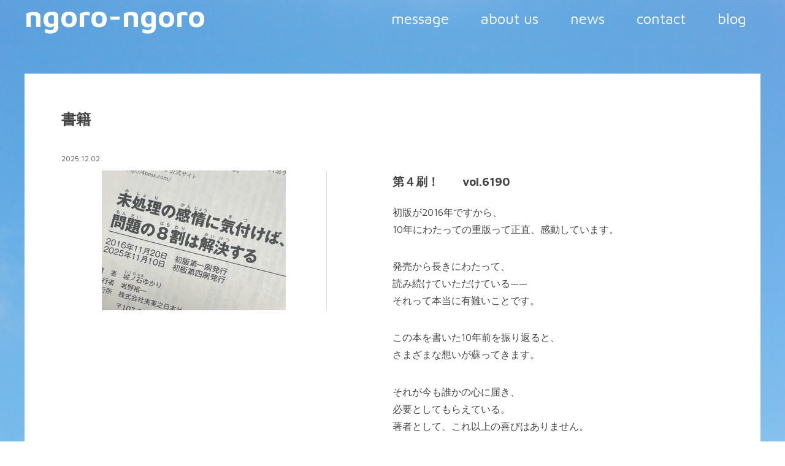

--- FILE ---
content_type: text/html; charset=UTF-8
request_url: https://ngoro-ngoro.jp/category/%E6%9B%B8%E7%B1%8D/
body_size: 15856
content:
<html>
<head>
<meta charset="UTF-8" />
<meta name="description" content="ngoro-ngoro - あなたの輝きと豊かさを応援する" />
<meta name="keywords" content="城ノ石ゆかり,4ness,コーピング思考,コーピングダイエット" />
<meta name="viewport" content="width=device-width,initial-scale=1" />
<link rel="stylesheet" type="text/css" href="https://ngoro-ngoro.jp/wp-content/themes/1024px/style.css" />
<link rel="alternate" type="application/rss+xml" title="RSS 2.0" href="https://ngoro-ngoro.jp/feed/" />
<link rel="alternate" type="text/xml" title="RSS .92" href="https://ngoro-ngoro.jp/feed/rss/" />
<link rel="alternate" type="application/atom+xml" title="Atom 0.3" href="https://ngoro-ngoro.jp/feed/atom/" />
<link rel="pingback" href="https://ngoro-ngoro.jp/xmlrpc.php" />
<title>ngoro-ngoro &raquo; 書籍</title>
<script src="https://ngoro-ngoro.jp/wp-content/themes/1024px/js/jquery.js"></script>
<link href='https://fonts.googleapis.com/css?family=Maven+Pro:400,700' rel='stylesheet' type='text/css'>
<style type="text/css">
html{
  background-image: url(/wp-content/themes/1024px/images/ngoro-bg.jpg);
}
</style>
<meta name='robots' content='max-image-preview:large' />
<link rel='dns-prefetch' href='//secure.gravatar.com' />
<link rel='dns-prefetch' href='//stats.wp.com' />
<link rel='dns-prefetch' href='//v0.wordpress.com' />
<link rel="alternate" type="application/rss+xml" title="ngoro-ngoro &raquo; 書籍 カテゴリーのフィード" href="https://ngoro-ngoro.jp/category/%e6%9b%b8%e7%b1%8d/feed/" />
		<!-- This site uses the Google Analytics by MonsterInsights plugin v9.11.1 - Using Analytics tracking - https://www.monsterinsights.com/ -->
		<!-- Note: MonsterInsights is not currently configured on this site. The site owner needs to authenticate with Google Analytics in the MonsterInsights settings panel. -->
					<!-- No tracking code set -->
				<!-- / Google Analytics by MonsterInsights -->
		<style id='wp-img-auto-sizes-contain-inline-css' type='text/css'>
img:is([sizes=auto i],[sizes^="auto," i]){contain-intrinsic-size:3000px 1500px}
/*# sourceURL=wp-img-auto-sizes-contain-inline-css */
</style>
<style id='wp-emoji-styles-inline-css' type='text/css'>

	img.wp-smiley, img.emoji {
		display: inline !important;
		border: none !important;
		box-shadow: none !important;
		height: 1em !important;
		width: 1em !important;
		margin: 0 0.07em !important;
		vertical-align: -0.1em !important;
		background: none !important;
		padding: 0 !important;
	}
/*# sourceURL=wp-emoji-styles-inline-css */
</style>
<style id='wp-block-library-inline-css' type='text/css'>
:root{--wp-block-synced-color:#7a00df;--wp-block-synced-color--rgb:122,0,223;--wp-bound-block-color:var(--wp-block-synced-color);--wp-editor-canvas-background:#ddd;--wp-admin-theme-color:#007cba;--wp-admin-theme-color--rgb:0,124,186;--wp-admin-theme-color-darker-10:#006ba1;--wp-admin-theme-color-darker-10--rgb:0,107,160.5;--wp-admin-theme-color-darker-20:#005a87;--wp-admin-theme-color-darker-20--rgb:0,90,135;--wp-admin-border-width-focus:2px}@media (min-resolution:192dpi){:root{--wp-admin-border-width-focus:1.5px}}.wp-element-button{cursor:pointer}:root .has-very-light-gray-background-color{background-color:#eee}:root .has-very-dark-gray-background-color{background-color:#313131}:root .has-very-light-gray-color{color:#eee}:root .has-very-dark-gray-color{color:#313131}:root .has-vivid-green-cyan-to-vivid-cyan-blue-gradient-background{background:linear-gradient(135deg,#00d084,#0693e3)}:root .has-purple-crush-gradient-background{background:linear-gradient(135deg,#34e2e4,#4721fb 50%,#ab1dfe)}:root .has-hazy-dawn-gradient-background{background:linear-gradient(135deg,#faaca8,#dad0ec)}:root .has-subdued-olive-gradient-background{background:linear-gradient(135deg,#fafae1,#67a671)}:root .has-atomic-cream-gradient-background{background:linear-gradient(135deg,#fdd79a,#004a59)}:root .has-nightshade-gradient-background{background:linear-gradient(135deg,#330968,#31cdcf)}:root .has-midnight-gradient-background{background:linear-gradient(135deg,#020381,#2874fc)}:root{--wp--preset--font-size--normal:16px;--wp--preset--font-size--huge:42px}.has-regular-font-size{font-size:1em}.has-larger-font-size{font-size:2.625em}.has-normal-font-size{font-size:var(--wp--preset--font-size--normal)}.has-huge-font-size{font-size:var(--wp--preset--font-size--huge)}.has-text-align-center{text-align:center}.has-text-align-left{text-align:left}.has-text-align-right{text-align:right}.has-fit-text{white-space:nowrap!important}#end-resizable-editor-section{display:none}.aligncenter{clear:both}.items-justified-left{justify-content:flex-start}.items-justified-center{justify-content:center}.items-justified-right{justify-content:flex-end}.items-justified-space-between{justify-content:space-between}.screen-reader-text{border:0;clip-path:inset(50%);height:1px;margin:-1px;overflow:hidden;padding:0;position:absolute;width:1px;word-wrap:normal!important}.screen-reader-text:focus{background-color:#ddd;clip-path:none;color:#444;display:block;font-size:1em;height:auto;left:5px;line-height:normal;padding:15px 23px 14px;text-decoration:none;top:5px;width:auto;z-index:100000}html :where(.has-border-color){border-style:solid}html :where([style*=border-top-color]){border-top-style:solid}html :where([style*=border-right-color]){border-right-style:solid}html :where([style*=border-bottom-color]){border-bottom-style:solid}html :where([style*=border-left-color]){border-left-style:solid}html :where([style*=border-width]){border-style:solid}html :where([style*=border-top-width]){border-top-style:solid}html :where([style*=border-right-width]){border-right-style:solid}html :where([style*=border-bottom-width]){border-bottom-style:solid}html :where([style*=border-left-width]){border-left-style:solid}html :where(img[class*=wp-image-]){height:auto;max-width:100%}:where(figure){margin:0 0 1em}html :where(.is-position-sticky){--wp-admin--admin-bar--position-offset:var(--wp-admin--admin-bar--height,0px)}@media screen and (max-width:600px){html :where(.is-position-sticky){--wp-admin--admin-bar--position-offset:0px}}

/*# sourceURL=wp-block-library-inline-css */
</style><style id='global-styles-inline-css' type='text/css'>
:root{--wp--preset--aspect-ratio--square: 1;--wp--preset--aspect-ratio--4-3: 4/3;--wp--preset--aspect-ratio--3-4: 3/4;--wp--preset--aspect-ratio--3-2: 3/2;--wp--preset--aspect-ratio--2-3: 2/3;--wp--preset--aspect-ratio--16-9: 16/9;--wp--preset--aspect-ratio--9-16: 9/16;--wp--preset--color--black: #000000;--wp--preset--color--cyan-bluish-gray: #abb8c3;--wp--preset--color--white: #ffffff;--wp--preset--color--pale-pink: #f78da7;--wp--preset--color--vivid-red: #cf2e2e;--wp--preset--color--luminous-vivid-orange: #ff6900;--wp--preset--color--luminous-vivid-amber: #fcb900;--wp--preset--color--light-green-cyan: #7bdcb5;--wp--preset--color--vivid-green-cyan: #00d084;--wp--preset--color--pale-cyan-blue: #8ed1fc;--wp--preset--color--vivid-cyan-blue: #0693e3;--wp--preset--color--vivid-purple: #9b51e0;--wp--preset--gradient--vivid-cyan-blue-to-vivid-purple: linear-gradient(135deg,rgb(6,147,227) 0%,rgb(155,81,224) 100%);--wp--preset--gradient--light-green-cyan-to-vivid-green-cyan: linear-gradient(135deg,rgb(122,220,180) 0%,rgb(0,208,130) 100%);--wp--preset--gradient--luminous-vivid-amber-to-luminous-vivid-orange: linear-gradient(135deg,rgb(252,185,0) 0%,rgb(255,105,0) 100%);--wp--preset--gradient--luminous-vivid-orange-to-vivid-red: linear-gradient(135deg,rgb(255,105,0) 0%,rgb(207,46,46) 100%);--wp--preset--gradient--very-light-gray-to-cyan-bluish-gray: linear-gradient(135deg,rgb(238,238,238) 0%,rgb(169,184,195) 100%);--wp--preset--gradient--cool-to-warm-spectrum: linear-gradient(135deg,rgb(74,234,220) 0%,rgb(151,120,209) 20%,rgb(207,42,186) 40%,rgb(238,44,130) 60%,rgb(251,105,98) 80%,rgb(254,248,76) 100%);--wp--preset--gradient--blush-light-purple: linear-gradient(135deg,rgb(255,206,236) 0%,rgb(152,150,240) 100%);--wp--preset--gradient--blush-bordeaux: linear-gradient(135deg,rgb(254,205,165) 0%,rgb(254,45,45) 50%,rgb(107,0,62) 100%);--wp--preset--gradient--luminous-dusk: linear-gradient(135deg,rgb(255,203,112) 0%,rgb(199,81,192) 50%,rgb(65,88,208) 100%);--wp--preset--gradient--pale-ocean: linear-gradient(135deg,rgb(255,245,203) 0%,rgb(182,227,212) 50%,rgb(51,167,181) 100%);--wp--preset--gradient--electric-grass: linear-gradient(135deg,rgb(202,248,128) 0%,rgb(113,206,126) 100%);--wp--preset--gradient--midnight: linear-gradient(135deg,rgb(2,3,129) 0%,rgb(40,116,252) 100%);--wp--preset--font-size--small: 13px;--wp--preset--font-size--medium: 20px;--wp--preset--font-size--large: 36px;--wp--preset--font-size--x-large: 42px;--wp--preset--spacing--20: 0.44rem;--wp--preset--spacing--30: 0.67rem;--wp--preset--spacing--40: 1rem;--wp--preset--spacing--50: 1.5rem;--wp--preset--spacing--60: 2.25rem;--wp--preset--spacing--70: 3.38rem;--wp--preset--spacing--80: 5.06rem;--wp--preset--shadow--natural: 6px 6px 9px rgba(0, 0, 0, 0.2);--wp--preset--shadow--deep: 12px 12px 50px rgba(0, 0, 0, 0.4);--wp--preset--shadow--sharp: 6px 6px 0px rgba(0, 0, 0, 0.2);--wp--preset--shadow--outlined: 6px 6px 0px -3px rgb(255, 255, 255), 6px 6px rgb(0, 0, 0);--wp--preset--shadow--crisp: 6px 6px 0px rgb(0, 0, 0);}:where(.is-layout-flex){gap: 0.5em;}:where(.is-layout-grid){gap: 0.5em;}body .is-layout-flex{display: flex;}.is-layout-flex{flex-wrap: wrap;align-items: center;}.is-layout-flex > :is(*, div){margin: 0;}body .is-layout-grid{display: grid;}.is-layout-grid > :is(*, div){margin: 0;}:where(.wp-block-columns.is-layout-flex){gap: 2em;}:where(.wp-block-columns.is-layout-grid){gap: 2em;}:where(.wp-block-post-template.is-layout-flex){gap: 1.25em;}:where(.wp-block-post-template.is-layout-grid){gap: 1.25em;}.has-black-color{color: var(--wp--preset--color--black) !important;}.has-cyan-bluish-gray-color{color: var(--wp--preset--color--cyan-bluish-gray) !important;}.has-white-color{color: var(--wp--preset--color--white) !important;}.has-pale-pink-color{color: var(--wp--preset--color--pale-pink) !important;}.has-vivid-red-color{color: var(--wp--preset--color--vivid-red) !important;}.has-luminous-vivid-orange-color{color: var(--wp--preset--color--luminous-vivid-orange) !important;}.has-luminous-vivid-amber-color{color: var(--wp--preset--color--luminous-vivid-amber) !important;}.has-light-green-cyan-color{color: var(--wp--preset--color--light-green-cyan) !important;}.has-vivid-green-cyan-color{color: var(--wp--preset--color--vivid-green-cyan) !important;}.has-pale-cyan-blue-color{color: var(--wp--preset--color--pale-cyan-blue) !important;}.has-vivid-cyan-blue-color{color: var(--wp--preset--color--vivid-cyan-blue) !important;}.has-vivid-purple-color{color: var(--wp--preset--color--vivid-purple) !important;}.has-black-background-color{background-color: var(--wp--preset--color--black) !important;}.has-cyan-bluish-gray-background-color{background-color: var(--wp--preset--color--cyan-bluish-gray) !important;}.has-white-background-color{background-color: var(--wp--preset--color--white) !important;}.has-pale-pink-background-color{background-color: var(--wp--preset--color--pale-pink) !important;}.has-vivid-red-background-color{background-color: var(--wp--preset--color--vivid-red) !important;}.has-luminous-vivid-orange-background-color{background-color: var(--wp--preset--color--luminous-vivid-orange) !important;}.has-luminous-vivid-amber-background-color{background-color: var(--wp--preset--color--luminous-vivid-amber) !important;}.has-light-green-cyan-background-color{background-color: var(--wp--preset--color--light-green-cyan) !important;}.has-vivid-green-cyan-background-color{background-color: var(--wp--preset--color--vivid-green-cyan) !important;}.has-pale-cyan-blue-background-color{background-color: var(--wp--preset--color--pale-cyan-blue) !important;}.has-vivid-cyan-blue-background-color{background-color: var(--wp--preset--color--vivid-cyan-blue) !important;}.has-vivid-purple-background-color{background-color: var(--wp--preset--color--vivid-purple) !important;}.has-black-border-color{border-color: var(--wp--preset--color--black) !important;}.has-cyan-bluish-gray-border-color{border-color: var(--wp--preset--color--cyan-bluish-gray) !important;}.has-white-border-color{border-color: var(--wp--preset--color--white) !important;}.has-pale-pink-border-color{border-color: var(--wp--preset--color--pale-pink) !important;}.has-vivid-red-border-color{border-color: var(--wp--preset--color--vivid-red) !important;}.has-luminous-vivid-orange-border-color{border-color: var(--wp--preset--color--luminous-vivid-orange) !important;}.has-luminous-vivid-amber-border-color{border-color: var(--wp--preset--color--luminous-vivid-amber) !important;}.has-light-green-cyan-border-color{border-color: var(--wp--preset--color--light-green-cyan) !important;}.has-vivid-green-cyan-border-color{border-color: var(--wp--preset--color--vivid-green-cyan) !important;}.has-pale-cyan-blue-border-color{border-color: var(--wp--preset--color--pale-cyan-blue) !important;}.has-vivid-cyan-blue-border-color{border-color: var(--wp--preset--color--vivid-cyan-blue) !important;}.has-vivid-purple-border-color{border-color: var(--wp--preset--color--vivid-purple) !important;}.has-vivid-cyan-blue-to-vivid-purple-gradient-background{background: var(--wp--preset--gradient--vivid-cyan-blue-to-vivid-purple) !important;}.has-light-green-cyan-to-vivid-green-cyan-gradient-background{background: var(--wp--preset--gradient--light-green-cyan-to-vivid-green-cyan) !important;}.has-luminous-vivid-amber-to-luminous-vivid-orange-gradient-background{background: var(--wp--preset--gradient--luminous-vivid-amber-to-luminous-vivid-orange) !important;}.has-luminous-vivid-orange-to-vivid-red-gradient-background{background: var(--wp--preset--gradient--luminous-vivid-orange-to-vivid-red) !important;}.has-very-light-gray-to-cyan-bluish-gray-gradient-background{background: var(--wp--preset--gradient--very-light-gray-to-cyan-bluish-gray) !important;}.has-cool-to-warm-spectrum-gradient-background{background: var(--wp--preset--gradient--cool-to-warm-spectrum) !important;}.has-blush-light-purple-gradient-background{background: var(--wp--preset--gradient--blush-light-purple) !important;}.has-blush-bordeaux-gradient-background{background: var(--wp--preset--gradient--blush-bordeaux) !important;}.has-luminous-dusk-gradient-background{background: var(--wp--preset--gradient--luminous-dusk) !important;}.has-pale-ocean-gradient-background{background: var(--wp--preset--gradient--pale-ocean) !important;}.has-electric-grass-gradient-background{background: var(--wp--preset--gradient--electric-grass) !important;}.has-midnight-gradient-background{background: var(--wp--preset--gradient--midnight) !important;}.has-small-font-size{font-size: var(--wp--preset--font-size--small) !important;}.has-medium-font-size{font-size: var(--wp--preset--font-size--medium) !important;}.has-large-font-size{font-size: var(--wp--preset--font-size--large) !important;}.has-x-large-font-size{font-size: var(--wp--preset--font-size--x-large) !important;}
/*# sourceURL=global-styles-inline-css */
</style>

<style id='classic-theme-styles-inline-css' type='text/css'>
/*! This file is auto-generated */
.wp-block-button__link{color:#fff;background-color:#32373c;border-radius:9999px;box-shadow:none;text-decoration:none;padding:calc(.667em + 2px) calc(1.333em + 2px);font-size:1.125em}.wp-block-file__button{background:#32373c;color:#fff;text-decoration:none}
/*# sourceURL=/wp-includes/css/classic-themes.min.css */
</style>
<link rel='stylesheet' id='contact-form-7-css' href='https://ngoro-ngoro.jp/wp-content/plugins/contact-form-7/includes/css/styles.css?ver=6.1.4' type='text/css' media='all' />
<link rel='stylesheet' id='iw-defaults-css' href='https://ngoro-ngoro.jp/wp-content/plugins/widgets-for-siteorigin/inc/../css/defaults.css?ver=1.3.3' type='text/css' media='all' />
<link rel="https://api.w.org/" href="https://ngoro-ngoro.jp/wp-json/" /><link rel="alternate" title="JSON" type="application/json" href="https://ngoro-ngoro.jp/wp-json/wp/v2/categories/29" /><link rel="EditURI" type="application/rsd+xml" title="RSD" href="https://ngoro-ngoro.jp/xmlrpc.php?rsd" />
<meta name="generator" content="WordPress 6.9" />
	<style>img#wpstats{display:none}</style>
		<link rel="apple-touch-icon" sizes="180x180" href="/wp-content/uploads/fbrfg/apple-touch-icon.png">
<link rel="icon" type="image/png" sizes="32x32" href="/wp-content/uploads/fbrfg/favicon-32x32.png">
<link rel="icon" type="image/png" sizes="16x16" href="/wp-content/uploads/fbrfg/favicon-16x16.png">
<link rel="manifest" href="/wp-content/uploads/fbrfg/site.webmanifest">
<link rel="mask-icon" href="/wp-content/uploads/fbrfg/safari-pinned-tab.svg" color="#5bbad5">
<link rel="shortcut icon" href="/wp-content/uploads/fbrfg/favicon.ico">
<meta name="msapplication-TileColor" content="#da532c">
<meta name="msapplication-config" content="/wp-content/uploads/fbrfg/browserconfig.xml">
<meta name="theme-color" content="#ffffff">
<!-- Jetpack Open Graph Tags -->
<meta property="og:type" content="website" />
<meta property="og:title" content="書籍 &#8211; ngoro-ngoro" />
<meta property="og:url" content="https://ngoro-ngoro.jp/category/%e6%9b%b8%e7%b1%8d/" />
<meta property="og:site_name" content="ngoro-ngoro" />
<meta property="og:image" content="https://s0.wp.com/i/blank.jpg" />
<meta property="og:image:width" content="200" />
<meta property="og:image:height" content="200" />
<meta property="og:image:alt" content="" />
<meta property="og:locale" content="ja_JP" />

<!-- End Jetpack Open Graph Tags -->
</head>

<body data-rsssl=1 class="archive category category-29 wp-theme-1024px">
<div id="fb-root"></div>
<script>(function(d, s, id) {
  var js, fjs = d.getElementsByTagName(s)[0];
  if (d.getElementById(id)) return;
  js = d.createElement(s); js.id = id;
  js.src = "//connect.facebook.net/ja_JP/sdk.js#xfbml=1&version=v2.5";
  fjs.parentNode.insertBefore(js, fjs);
}(document, 'script', 'facebook-jssdk'));</script>

<div id="wrap">

<div id="header">
    	<div id="header-inner">
		<h1><a href="#wrap">ngoro-ngoro</a></h1>
		<div class="menu-main_nav-container"><ul id="menu-main_nav" class="menu"><li id="menu-item-13" class="menu-item menu-item-type-custom menu-item-object-custom menu-item-13"><a href="#message">message</a></li>
<li id="menu-item-14" class="menu-item menu-item-type-custom menu-item-object-custom menu-item-14"><a href="#aboutus">about us</a></li>
<li id="menu-item-15" class="menu-item menu-item-type-custom menu-item-object-custom menu-item-15"><a href="#news">news</a></li>
<li id="menu-item-16" class="menu-item menu-item-type-custom menu-item-object-custom menu-item-16"><a href="#contact">contact</a></li>
<li id="menu-item-321" class="menu-item menu-item-type-custom menu-item-object-custom menu-item-321"><a href="//ngoro-ngoro.jp/category/blog/">blog</a></li>
</ul></div>	</div>
</div>
<div id="content">


		
<h2 class="archive-title">書籍</h2>
<div class="introtext"></div>

<div class="post">

<div class="content_inner">

<p class="timestamp">2025.12.02.</p>

<p class="thumb_area">
<img width="300" height="228" src="https://ngoro-ngoro.jp/wp-content/uploads/2025/12/IMG_9271-300x228.jpg" class="attachment-medium size-medium wp-post-image" alt="" decoding="async" fetchpriority="high" srcset="https://ngoro-ngoro.jp/wp-content/uploads/2025/12/IMG_9271-300x228.jpg 300w, https://ngoro-ngoro.jp/wp-content/uploads/2025/12/IMG_9271-1024x778.jpg 1024w, https://ngoro-ngoro.jp/wp-content/uploads/2025/12/IMG_9271-150x114.jpg 150w, https://ngoro-ngoro.jp/wp-content/uploads/2025/12/IMG_9271.jpg 1335w" sizes="(max-width: 300px) 100vw, 300px" /></p>

<div class="text_area">
<h3><a href="https://ngoro-ngoro.jp/25_1202/" title="第４刷！　　vol.6190">第４刷！　　vol.6190</a></h3>


<div class="contenttext">
<p>初版が2016年ですから、<br />
10年にわたっての重版って正直、感動しています。</p>
<p>発売から長きにわたって、<br />
読み続けていただけている——<br data-start="77" data-end="80" />それって本当に有難いことです。</p>
<p data-start="106" data-end="174">この本を書いた10年前を振り返ると、<br />
さまざまな想いが蘇ってきます。</p>
<p data-start="176" data-end="227">それが今も誰かの心に届き、<br />
必要としてもらえている。<br data-start="204" data-end="207" />著者として、これ以上の喜びはありません。</p>
<p data-start="229" data-end="305">そして、この10年間、<br />
私自身の感情への理解もまた深まっています。</p>
<p data-start="229" data-end="305">一生付き合っていく自分の、<br />
“未処理の感情に気付く”ということは、<br />
普遍なのかもしれないなぁとも感じています。</p>
</div>

</div>


</div>



</div>

<div class="post">

<div class="content_inner">

<p class="timestamp">2025.10.25.</p>

<p class="thumb_area">
<img width="225" height="300" src="https://ngoro-ngoro.jp/wp-content/uploads/2025/10/IMG_8950-225x300.jpg" class="attachment-medium size-medium wp-post-image" alt="" decoding="async" srcset="https://ngoro-ngoro.jp/wp-content/uploads/2025/10/IMG_8950-225x300.jpg 225w, https://ngoro-ngoro.jp/wp-content/uploads/2025/10/IMG_8950-113x150.jpg 113w, https://ngoro-ngoro.jp/wp-content/uploads/2025/10/IMG_8950.jpg 480w" sizes="(max-width: 225px) 100vw, 225px" /></p>

<div class="text_area">
<h3><a href="https://ngoro-ngoro.jp/25_1025/" title="『世界を再著述する』　　vol.6152">『世界を再著述する』　　vol.6152</a></h3>


<div class="contenttext">
<p>楽しみに待っていた本が届いたー！<br />
目次に目を通すだけでわくわくする。</p>
<p>拝読させていただきます！</p>
</div>

</div>


</div>



</div>

<div class="post">

<div class="content_inner">

<p class="timestamp">2025.09.12.</p>

<p class="thumb_area">
<img width="225" height="300" src="https://ngoro-ngoro.jp/wp-content/uploads/2025/09/IMG_8457-e1757554933379-225x300.jpg" class="attachment-medium size-medium wp-post-image" alt="" decoding="async" srcset="https://ngoro-ngoro.jp/wp-content/uploads/2025/09/IMG_8457-e1757554933379-225x300.jpg 225w, https://ngoro-ngoro.jp/wp-content/uploads/2025/09/IMG_8457-e1757554933379-113x150.jpg 113w, https://ngoro-ngoro.jp/wp-content/uploads/2025/09/IMG_8457-e1757554933379.jpg 480w" sizes="(max-width: 225px) 100vw, 225px" /></p>

<div class="text_area">
<h3><a href="https://ngoro-ngoro.jp/25_0911-2/" title="『文化が違えば、心も違う？ー文化心理学の冒険』　　vol.6109">『文化が違えば、心も違う？ー文化心理学の冒険』　　vol.6109</a></h3>


<div class="contenttext">
<p>私の最近のヒットはこの本！<br />
『文化が違えば、心も違う？ー文化心理学の冒険』です。</p>
<p>例えば、自己肯定感が大事だと言われていますが……<br />
それは本当なのでしょうか？<br data-start="189" data-end="192" />「自己肯定感を上げられない自分はダメだ」と思って、<br />
かえって苦しくなっていませんか？</p>
<p data-start="237" data-end="344">北山先生の本から学べるのは、<br />
自己否定や自己卑下といった感覚も、<br />
実は文化的な背景に根ざしているということ。</p>
<p>つまり、それは「個人の欠陥」ではなく、<br />
私たちがこの社会の中で育まれてきた<br />
自然な心のあり方だとしたら、どうでしょう？</p>
<p data-start="346" data-end="397">そう気づけるだけで、<br />
ふっと心が軽くなります。<br />
<br data-start="366" data-end="369" />そして<br />
「じゃあ、自分はどう生きよう？」<br />
と前を向ける。</p>
<p data-start="399" data-end="475">『文化が違えば、心も違う？──文化心理学の冒険』は、<br />
そんな風に私たちの“当たり前”を問い直し、<br />
自分を新しい視点から見つめ直すきっかけをくれる本です。</p>
</div>

</div>


</div>



</div>

<div class="post">

<div class="content_inner">

<p class="timestamp">2025.09.06.</p>

<p class="thumb_area">
<img width="300" height="300" src="https://ngoro-ngoro.jp/wp-content/uploads/2025/09/B9B18850-E929-46A7-87FA-D62BCF92F392-300x300.jpg" class="attachment-medium size-medium wp-post-image" alt="" decoding="async" loading="lazy" srcset="https://ngoro-ngoro.jp/wp-content/uploads/2025/09/B9B18850-E929-46A7-87FA-D62BCF92F392-300x300.jpg 300w, https://ngoro-ngoro.jp/wp-content/uploads/2025/09/B9B18850-E929-46A7-87FA-D62BCF92F392-150x150.jpg 150w, https://ngoro-ngoro.jp/wp-content/uploads/2025/09/B9B18850-E929-46A7-87FA-D62BCF92F392-45x45.jpg 45w, https://ngoro-ngoro.jp/wp-content/uploads/2025/09/B9B18850-E929-46A7-87FA-D62BCF92F392.jpg 640w" sizes="auto, (max-width: 300px) 100vw, 300px" /></p>

<div class="text_area">
<h3><a href="https://ngoro-ngoro.jp/25_0906/" title="2026年の手帳　　vol.6103">2026年の手帳　　vol.6103</a></h3>


<div class="contenttext">
<p>届いた〜！石田淳さんの『やりたいこと実現手帳2026』！<br />
私は昔から俄然手帳派で、またプラン好きなんですよ〜。<br />
来年の手帳選びは9月のうちに終わらせるのが慣例。</p>
<p>来年の予定を来年になって決めてたら<br />
間に合わないからですね〜。</p>
<p>&nbsp;</p>
<p>この手帳、とてもよく考えられているんですけどね〜。<br />
私が特に気に入っているのは２つあって、</p>
<p>まずは「やりたいこと深掘りシート」。<br />
夢や目標を掘り下げれて、<br />
ぼんやりした願いが具体的な行動プランに<br />
落とし込めるんですよ〜。</p>
<p>これやらないと<br />
何をどうしたらいいかわからないまま<br />
一年が過ぎ去ってしまいますからね。</p>
<p>&nbsp;</p>
<p>次にありがたいのは<br />
「1年間の振り返りシート」。</p>
<p data-start="160" data-end="251">目標が書き込めたり、<br />
進捗状況がわかる手帳はあっても、<br />
“振り返り”ができる手帳って意外と少ないんですよね〜。</p>
<p data-start="160" data-end="251">
<p>いい予定を立てるコツは、<br />
ちゃんと振り返ること。</p>
<p>&nbsp;</p>
<p data-start="342" data-end="378">しっかり今年を振り返って、<br />
来年の目標を具体的なプランに落とし込んでいける。</p>
<p data-start="342" data-end="378">
<p>来年に向けて気持ちが一気に高まります〜！</p>
</div>

</div>


</div>



</div>

<div class="post">

<div class="content_inner">

<p class="timestamp">2025.07.19.</p>

<p class="thumb_area">
<img width="300" height="210" src="https://ngoro-ngoro.jp/wp-content/uploads/2025/07/IMG_7947-300x210.jpg" class="attachment-medium size-medium wp-post-image" alt="" decoding="async" loading="lazy" srcset="https://ngoro-ngoro.jp/wp-content/uploads/2025/07/IMG_7947-300x210.jpg 300w, https://ngoro-ngoro.jp/wp-content/uploads/2025/07/IMG_7947-150x105.jpg 150w, https://ngoro-ngoro.jp/wp-content/uploads/2025/07/IMG_7947.jpg 640w" sizes="auto, (max-width: 300px) 100vw, 300px" /></p>

<div class="text_area">
<h3><a href="https://ngoro-ngoro.jp/25_0719/" title="ご出版、おめでとうございます！　　vol.6065">ご出版、おめでとうございます！　　vol.6065</a></h3>


<div class="contenttext">
<p>おぉ〜！いっきに<br />
新刊3冊揃った〜！！！</p>
<p>改めて、<br />
ご出版おめでとうございます！</p>
<p>拝読させていただきますm(_ _)m<br />
たのしみ〜！</p>
</div>

</div>


</div>



</div>

<div class="post">

<div class="content_inner">

<p class="timestamp">2025.06.04.</p>

<p class="thumb_area">
<img src="/wp-content/uploads/2015/12/no-image.png" alt="" /></p>

<div class="text_area">
<h3><a href="https://ngoro-ngoro.jp/%e3%82%b3%e3%83%bc%e3%83%94%e3%83%b3%e3%82%b0%e3%82%92%e5%ad%a6%e3%82%93%e3%81%a7%e3%81%84%e3%81%9f%e3%81%a0%e3%81%84%e3%81%a6%e3%81%84%e3%82%8b-%e5%b8%82%e5%b7%9d%e3%83%92%e3%83%ad%e3%83%88%e3%83%a2/" title="コーピングを学んでいただいている 市川ヒロトモさんの 3冊目のご著書">コーピングを学んでいただいている 市川ヒロトモさんの 3冊目のご著書</a></h3>


<div class="contenttext">
<p class="wp-eyecatch"><img loading="lazy" width="640" height="419" src="https://4ness.com/wp-content/uploads/2025/06/IMG_7507.jpg" class="attachment-full size-full wp-post-image" alt="" decoding="async" srcset="https://4ness.com/wp-content/uploads/2025/06/IMG_7507.jpg 640w, https://4ness.com/wp-content/uploads/2025/06/IMG_7507-535x350.jpg 535w, https://4ness.com/wp-content/uploads/2025/06/IMG_7507-150x98.jpg 150w" sizes="auto, (max-width: 640px) 100vw, 640px" /></p>
<p><span style="vertical-align: inherit;"><span style="vertical-align: inherit;">『</span></span><a href="https://www.amazon.co.jp/%E7%9F%A5%E8%AD%98%E3%82%BC%E3%83%AD%EF%BC%86%E5%89%AF%E6%A5%AD%E3%81%8B%E3%82%89%E3%81%AF%E3%81%98%E3%82%81%E3%82%8B-%E3%82%B3%E3%83%BC%E3%83%92%E3%83%BC%E3%81%A7%E7%A8%BC%E3%81%84%E3%81%A7%E7%9B%AE%E6%8C%87%E3%81%99FIRE%E7%94%9F%E6%B4%BB-%E5%B8%82%E5%B7%9D%E3%83%92%E3%83%AD%E3%83%88%E3%83%A2/dp/4910364803"><strong><span style="vertical-align: inherit;"><span style="vertical-align: inherit;">知識ゼロ＆副業からはじめる</span></span></strong></a><br />
<a href="https://www.amazon.co.jp/%E7%9F%A5%E8%AD%98%E3%82%BC%E3%83%AD%EF%BC%86%E5%89%AF%E6%A5%AD%E3%81%8B%E3%82%89%E3%81%AF%E3%81%98%E3%82%81%E3%82%8B-%E3%82%B3%E3%83%BC%E3%83%92%E3%83%BC%E3%81%A7%E7%A8%BC%E3%81%84%E3%81%A7%E7%9B%AE%E6%8C%87%E3%81%99FIRE%E7%94%9F%E6%B4%BB-%E5%B8%82%E5%B7%9D%E3%83%92%E3%83%AD%E3%83%88%E3%83%A2/dp/4910364803"><strong><span style="vertical-align: inherit;"><span style="vertical-align: inherit;">コーヒーで稼げる目指すFIRE生活</span></span></strong></a><span style="vertical-align: inherit;"><span style="vertical-align: inherit;">』（かや書房）が</span></span><br />
<span style="vertical-align: inherit;"><span style="vertical-align: inherit;">発売になりました〜！</span></span></p>
<p><span style="vertical-align: inherit;"><span style="vertical-align: inherit;">城ノ石ゆかりとの対談が掲載されています！</span></span></p>
<p><span style="vertical-align: inherit;"><span style="vertical-align: inherit;"><a href="https://ngoro-ngoro.jp/25_0529/?utm_source=rss&amp;utm_medium=rss&amp;utm_campaign=25_0529">対談秘話</a>はこちら</span><span style="vertical-align: inherit;">です。</span></span></p>
</div>

</div>


</div>



</div>

<div class="post">

<div class="content_inner">

<p class="timestamp">2025.05.29.</p>

<p class="thumb_area">
<img width="300" height="196" src="https://ngoro-ngoro.jp/wp-content/uploads/2025/05/IMG_7507-300x196.jpg" class="attachment-medium size-medium wp-post-image" alt="" decoding="async" loading="lazy" srcset="https://ngoro-ngoro.jp/wp-content/uploads/2025/05/IMG_7507-300x196.jpg 300w, https://ngoro-ngoro.jp/wp-content/uploads/2025/05/IMG_7507-150x98.jpg 150w, https://ngoro-ngoro.jp/wp-content/uploads/2025/05/IMG_7507.jpg 640w" sizes="auto, (max-width: 300px) 100vw, 300px" /></p>

<div class="text_area">
<h3><a href="https://ngoro-ngoro.jp/25_0529/" title="新刊発売です！　　vol.6015">新刊発売です！　　vol.6015</a></h3>


<div class="contenttext">
<p>「笑あり、涙あり」って<br />
よく言いますが<br />
本当でした〜。</p>
<p>&nbsp;</p>
<p>初めてご受講なさった<br />
彼の暗黒期から</p>
<p>&#x2714;︎ガンを克服し、<br />
&#x2714;︎自分のお店を持ち、<br />
&#x2714;︎本を出版するまで、</p>
<p>一体「どう変化していったのか」を<br />
二人で振り返る90分だったんです。</p>
<p>&nbsp;</p>
<p>コーピングを学んでいただいている<br />
市川ヒロトモさんの 3冊目のご著書が<br />
発売となりました〜!<br />
https://x.gd/F9fCT</p>
<p>&nbsp;</p>
<p>この著書、<br />
『知識ゼロ＆副業からはじめる<br />
コーヒーで稼いで目指すFIRE生活』の中に</p>
<p>「笑あり、涙あり」の対談が<br />
掲載されているのですが、</p>
<p>&nbsp;</p>
<p>リアルな話だからこそ<br />
笑いながらじゃないと話せないし、</p>
<p>大変な時期からのスタートだったからこそ<br />
振り返れば<br />
涙なしでは無理だったんですよね〜。</p>
<p>&nbsp;</p>
<p>コーヒーをお仕事にされたい方、<br />
FIREを目指している方、</p>
<p>今まさに<br />
「トンネルの中にいるよう」<br />
に感じている方にとっても</p>
<p>“トンネルの先の明かり” になるような本だと<br />
思っています!</p>
<p>&nbsp;</p>
<p>今すぐ手に取ってみてください。</p>
<p>&nbsp;</p>
<p>写真は本日の日経新聞の広告と<br />
昨日届いた新刊です！</p>
</div>

</div>


</div>



</div>

<div class="post">

<div class="content_inner">

<p class="timestamp">2025.05.12.</p>

<p class="thumb_area">
<img width="244" height="300" src="https://ngoro-ngoro.jp/wp-content/uploads/2025/05/3a61708a313faad9c46bb71d7a9a1b5a-244x300.png" class="attachment-medium size-medium wp-post-image" alt="" decoding="async" loading="lazy" srcset="https://ngoro-ngoro.jp/wp-content/uploads/2025/05/3a61708a313faad9c46bb71d7a9a1b5a-244x300.png 244w, https://ngoro-ngoro.jp/wp-content/uploads/2025/05/3a61708a313faad9c46bb71d7a9a1b5a-122x150.png 122w, https://ngoro-ngoro.jp/wp-content/uploads/2025/05/3a61708a313faad9c46bb71d7a9a1b5a.png 515w" sizes="auto, (max-width: 244px) 100vw, 244px" /></p>

<div class="text_area">
<h3><a href="https://ngoro-ngoro.jp/25_0512/" title="「強さ」ってこういうことだと思うんですよね　　vol.5998">「強さ」ってこういうことだと思うんですよね　　vol.5998</a></h3>


<div class="contenttext">
<p>強いフリって<br />
つい、しちゃうことってありません？<br />
本当はドキドキしてるのに…</p>
<p>でもそれって、<br />
わかる人には<br />
「弱さ」の方が伝わっちゃうんですよね。</p>
<p>だって<br />
自分に正直じゃないから。</p>
<p>&nbsp;</p>
<p>「強さ」の評価基準って<br />
人によって色々だとは思うんですが、</p>
<p>「自分に正直」って<br />
私は相当な強さだと思うんです。</p>
<p>&nbsp;</p>
<p>そういう強さを感じるんですよね〜<br />
著者の市川ヒロトモさんには。</p>
<p>&nbsp;</p>
<p>5月28日発売の新刊<br />
『コーヒーで稼いで目指すFIRE生活』<br />
の中で</p>
<p>笑いあり、涙あり（本当です）の<br />
対談をさせていただきました！<br />
（動画のプレゼントもあるそうです）</p>
<p>&nbsp;</p>
<p>一人でも多くの方に<br />
手に取っていただきたい本です。</p>
<p>かや書房の岩本さん<br />
市川ヒロトモさん<br />
ありがとうございました！</p>
<p>&nbsp;</p>
<p><a href="https://www.amazon.co.jp/dp/4910364803?ref=ppx_yo2ov_dt_b_fed_asin_title">Amazonで予約してね！</a></p>
</div>

</div>


</div>



</div>

<div class="post">

<div class="content_inner">

<p class="timestamp">2024.11.11.</p>

<p class="thumb_area">
<img width="300" height="202" src="https://ngoro-ngoro.jp/wp-content/uploads/2024/11/IMG_5415-300x202.jpg" class="attachment-medium size-medium wp-post-image" alt="" decoding="async" loading="lazy" srcset="https://ngoro-ngoro.jp/wp-content/uploads/2024/11/IMG_5415-300x202.jpg 300w, https://ngoro-ngoro.jp/wp-content/uploads/2024/11/IMG_5415-1024x690.jpg 1024w, https://ngoro-ngoro.jp/wp-content/uploads/2024/11/IMG_5415-150x101.jpg 150w, https://ngoro-ngoro.jp/wp-content/uploads/2024/11/IMG_5415.jpg 1077w" sizes="auto, (max-width: 300px) 100vw, 300px" /></p>

<div class="text_area">
<h3><a href="https://ngoro-ngoro.jp/24_1111/" title="リアル講座　　vol.5829">リアル講座　　vol.5829</a></h3>


<div class="contenttext">
<p>オンラインという手軽さを知ってしまった私たちは<br />
わざわざ足を運ぶって、なかなか大変なことになったと思うんです。<br />
それもまだ会ったことのない人の講座に行くって…ね。</p>
<p>大阪から始まったリアルセミナーが<br />
昨日の東京で終了しました〜！</p>
<p>各地、たくさんの方々に<br />
足を運んでいただきました。</p>
<p>本当にありがとうございます！</p>
<p>話していることは同じでも<br />
オンラインとリアルは<br />
微妙に違うんですよね。</p>
<p>空気感というか<br />
熱量が伝わるというか</p>
<p>妙な話ですが<br />
講座以外の余白の時間が<br />
大事だったりするんですよね。<br />
懇親会もご一緒できますしね。</p>
<p>もちろん<br />
オンラインだからこそ<br />
お会いできるってこともあるから<br />
それぞれに良さがあるんですが、</p>
<p>リアルも大切にしていきたいなぁと<br />
改めて思った出版記念セミナーでした。</p>
<p>私にとって<br />
めっちゃ楽しい時間でした〜！！！</p>
<p>ご参加いただいた皆様にとっても<br />
良い時間となっていますように。</p>
<p>またお会いできる日を楽しみにしています〜！</p>
</div>

</div>


</div>



</div>

<div class="post">

<div class="content_inner">

<p class="timestamp">2024.11.08.</p>

<p class="thumb_area">
<img width="300" height="300" src="https://ngoro-ngoro.jp/wp-content/uploads/2024/11/IMG_5361-300x300.jpg" class="attachment-medium size-medium wp-post-image" alt="" decoding="async" loading="lazy" srcset="https://ngoro-ngoro.jp/wp-content/uploads/2024/11/IMG_5361-300x300.jpg 300w, https://ngoro-ngoro.jp/wp-content/uploads/2024/11/IMG_5361-150x150.jpg 150w, https://ngoro-ngoro.jp/wp-content/uploads/2024/11/IMG_5361-45x45.jpg 45w, https://ngoro-ngoro.jp/wp-content/uploads/2024/11/IMG_5361.jpg 640w" sizes="auto, (max-width: 300px) 100vw, 300px" /></p>

<div class="text_area">
<h3><a href="https://ngoro-ngoro.jp/24_1108/" title="繁華街への思い込み　vol.5826">繁華街への思い込み　vol.5826</a></h3>


<div class="contenttext">
<div class="xdj266r x11i5rnm xat24cr x1mh8g0r x1vvkbs x126k92a">
<div dir="auto">約２年ぶりの札幌。そして初めてのニッカの看板に大興奮！</div>
<div dir="auto">日曜の夜だったのにすすきのは大賑わいでした〜。</div>
<div dir="auto">やっぱり知っているのとリアルな体験には大きな違いがありますよね。</div>
</div>
<div class="x11i5rnm xat24cr x1mh8g0r x1vvkbs xtlvy1s x126k92a">
<div dir="auto"></div>
<div dir="auto">私は博多在住なので</div>
<div dir="auto">同じ繁華街といっても</div>
<div dir="auto">馴染みがあるのは中洲です。</div>
</div>
<div class="x11i5rnm xat24cr x1mh8g0r x1vvkbs xtlvy1s x126k92a">
<div dir="auto"></div>
<div dir="auto">小道がたくさんあり、</div>
<div dir="auto">裏通りにもみっちりというか</div>
<div dir="auto">ごちゃごちゃ店が並んでいるイメージです。</div>
</div>
<div class="x11i5rnm xat24cr x1mh8g0r x1vvkbs xtlvy1s x126k92a">
<div dir="auto"></div>
<div dir="auto">だから</div>
<div dir="auto">繁華街ってそういうものだろうと</div>
<div dir="auto">思い込んでいたのですが、</div>
</div>
<div class="x11i5rnm xat24cr x1mh8g0r x1vvkbs xtlvy1s x126k92a">
<div dir="auto"></div>
<div dir="auto">中洲とすすきのでは</div>
<div dir="auto">全然、雰囲気が違うんです。</div>
</div>
<div class="x11i5rnm xat24cr x1mh8g0r x1vvkbs xtlvy1s x126k92a">
<div dir="auto"></div>
<div dir="auto">すすきのは道路が広い！</div>
<div dir="auto">（札幌全体に感じました〜）</div>
</div>
<div class="x11i5rnm xat24cr x1mh8g0r x1vvkbs xtlvy1s x126k92a">
<div dir="auto"></div>
<div dir="auto">地元の人が</div>
<div dir="auto">除雪のためには道幅が必要だと</div>
<div dir="auto">教えてくれましたが</div>
</div>
<div class="x11i5rnm xat24cr x1mh8g0r x1vvkbs xtlvy1s x126k92a">
<div dir="auto"></div>
<div dir="auto">ごちゃごちゃしてなくて</div>
<div dir="auto">空気が澄んでいるというか、</div>
<div dir="auto">クリーンなイメージでした〜！</div>
</div>
<div class="x11i5rnm xat24cr x1mh8g0r x1vvkbs xtlvy1s x126k92a">
<div dir="auto"></div>
<div dir="auto">食べ物が美味しいというのは</div>
<div dir="auto">共通しているのですが、</div>
</div>
<div class="x11i5rnm xat24cr x1mh8g0r x1vvkbs xtlvy1s x126k92a">
<div dir="auto"></div>
<div dir="auto">繁華街がクリーンって</div>
<div dir="auto">正直、ちょっとびっくりでした。</div>
</div>
<div class="x11i5rnm xat24cr x1mh8g0r x1vvkbs xtlvy1s x126k92a">
<div dir="auto"></div>
<div dir="auto">やっぱり実際に行くと</div>
<div dir="auto">違うんですよね〜。</div>
</div>
<div class="x11i5rnm xat24cr x1mh8g0r x1vvkbs xtlvy1s x126k92a">
<div dir="auto"></div>
<div dir="auto"></div>
<div dir="auto">普段は、</div>
<div dir="auto">ブレーキとなっている思い込みを</div>
<div dir="auto">緩めていくことで</div>
<div dir="auto">その人の可能性を伸ばすお仕事を</div>
<div dir="auto">させていただいているのですが、</div>
</div>
<div class="x11i5rnm xat24cr x1mh8g0r x1vvkbs xtlvy1s x126k92a">
<div dir="auto"></div>
<div dir="auto">私の中にも</div>
<div dir="auto">「繁華街」に対する</div>
<div dir="auto">強い思い込みがあることに</div>
<div dir="auto">気づきました〜笑。</div>
</div>
<div class="x11i5rnm xat24cr x1mh8g0r x1vvkbs xtlvy1s x126k92a">
<div dir="auto"></div>
<div dir="auto">思い込みって</div>
<div dir="auto">まるで空気のようなものですから</div>
</div>
<div class="x11i5rnm xat24cr x1mh8g0r x1vvkbs xtlvy1s x126k92a">
<div dir="auto">思い込みを持っていることさえ</div>
<div dir="auto">疑ってないんですよね。</div>
</div>
<div class="x11i5rnm xat24cr x1mh8g0r x1vvkbs xtlvy1s x126k92a">
<div dir="auto"></div>
<div dir="auto">だから、</div>
<div dir="auto">リアルに体験してやっと</div>
<div dir="auto">自分の思い込みに</div>
<div dir="auto">気づけるんですよね〜泣。</div>
</div>
<div class="x11i5rnm xat24cr x1mh8g0r x1vvkbs xtlvy1s x126k92a">
<div dir="auto"></div>
<div dir="auto"></div>
<div dir="auto">意識して</div>
<div dir="auto">違う環境に身を置いたり、</div>
<div dir="auto">新しい人と話をしてみたり、</div>
<div dir="auto">今までとは違うものに</div>
<div dir="auto">接してみる必要があるんですが、</div>
</div>
<div class="x11i5rnm xat24cr x1mh8g0r x1vvkbs xtlvy1s x126k92a">
<div dir="auto"></div>
<div dir="auto">すすきのは</div>
<div dir="auto">私にとってはまさに</div>
<div dir="auto">そういう体験でした〜。</div>
</div>
<div class="x11i5rnm xat24cr x1mh8g0r x1vvkbs xtlvy1s x126k92a">
<div dir="auto"></div>
<div dir="auto">ご受講いただいた皆さん、</div>
<div dir="auto">楽しい時間をありがとうございました〜！！</div>
</div>
<div class="x11i5rnm xat24cr x1mh8g0r x1vvkbs xtlvy1s x126k92a">
<div dir="auto"></div>
<div dir="auto">北海道、また行きたいです〜！</div>
</div>
<div class="x11i5rnm xat24cr x1mh8g0r x1vvkbs xtlvy1s x126k92a">
<div dir="auto"></div>
<div dir="auto">写真はニッカの前で撮ってもらったものです。</div>
<div dir="auto">完全なお上りさんでした〜恥。</div>
</div>
</div>

</div>


</div>



</div>


<div id="postnav">
<p class="left"><a href="https://ngoro-ngoro.jp/category/%E6%9B%B8%E7%B1%8D/page/2/" >&laquo; Older entries</a></p>
<p class="right"></p>
</div>


</div>

<div id="sidebar">

<div id="nav_menu-2" class="widget_nav_menu"><div class="menu-footer_menu-container"><ul id="menu-footer_menu" class="menu"><li id="menu-item-112" class="menu-item menu-item-type-custom menu-item-object-custom menu-item-112"><a href="/">トップ</a></li>
<li id="menu-item-113" class="menu-item menu-item-type-custom menu-item-object-custom menu-item-113"><a href="/#contact">問い合わせ</a></li>
<li id="menu-item-81" class="menu-item menu-item-type-taxonomy menu-item-object-category menu-item-81"><a href="https://ngoro-ngoro.jp/category/news/">お知らせ</a></li>
<li id="menu-item-82" class="menu-item menu-item-type-taxonomy menu-item-object-category menu-item-82"><a href="https://ngoro-ngoro.jp/category/media/">メディア情報</a></li>
<li id="menu-item-114" class="menu-item menu-item-type-taxonomy menu-item-object-category menu-item-114"><a href="https://ngoro-ngoro.jp/category/blog/">城ノ石ゆかりオフィシャルブログ\n|s|『思い立ったが吉日』|/s|</a></li>
<li id="menu-item-116" class="menu-item menu-item-type-custom menu-item-object-custom menu-item-116"><a target="_blank" href="http://blog0.ngoro-ngoro.jp">旧ブログ</a></li>
</ul></div></div></div><div id="scrollNavigation" class="scroll-navigation">
	<p><a href="#"><img src="https://ngoro-ngoro.jp/wp-content/themes/1024px/images/arrow.png" class="ho_hover"></a></p>
</div>

<div id="footer">
<p>Copyright &copy; 2026 ngoro-ngoro All Rights Reserved.</p>
</div>
<script type="speculationrules">
{"prefetch":[{"source":"document","where":{"and":[{"href_matches":"/*"},{"not":{"href_matches":["/wp-*.php","/wp-admin/*","/wp-content/uploads/*","/wp-content/*","/wp-content/plugins/*","/wp-content/themes/1024px/*","/*\\?(.+)"]}},{"not":{"selector_matches":"a[rel~=\"nofollow\"]"}},{"not":{"selector_matches":".no-prefetch, .no-prefetch a"}}]},"eagerness":"conservative"}]}
</script>
<script type="text/javascript" src="https://ngoro-ngoro.jp/wp-includes/js/dist/hooks.min.js?ver=dd5603f07f9220ed27f1" id="wp-hooks-js"></script>
<script type="text/javascript" src="https://ngoro-ngoro.jp/wp-includes/js/dist/i18n.min.js?ver=c26c3dc7bed366793375" id="wp-i18n-js"></script>
<script type="text/javascript" id="wp-i18n-js-after">
/* <![CDATA[ */
wp.i18n.setLocaleData( { 'text direction\u0004ltr': [ 'ltr' ] } );
//# sourceURL=wp-i18n-js-after
/* ]]> */
</script>
<script type="text/javascript" src="https://ngoro-ngoro.jp/wp-content/plugins/contact-form-7/includes/swv/js/index.js?ver=6.1.4" id="swv-js"></script>
<script type="text/javascript" id="contact-form-7-js-translations">
/* <![CDATA[ */
( function( domain, translations ) {
	var localeData = translations.locale_data[ domain ] || translations.locale_data.messages;
	localeData[""].domain = domain;
	wp.i18n.setLocaleData( localeData, domain );
} )( "contact-form-7", {"translation-revision-date":"2025-11-30 08:12:23+0000","generator":"GlotPress\/4.0.3","domain":"messages","locale_data":{"messages":{"":{"domain":"messages","plural-forms":"nplurals=1; plural=0;","lang":"ja_JP"},"This contact form is placed in the wrong place.":["\u3053\u306e\u30b3\u30f3\u30bf\u30af\u30c8\u30d5\u30a9\u30fc\u30e0\u306f\u9593\u9055\u3063\u305f\u4f4d\u7f6e\u306b\u7f6e\u304b\u308c\u3066\u3044\u307e\u3059\u3002"],"Error:":["\u30a8\u30e9\u30fc:"]}},"comment":{"reference":"includes\/js\/index.js"}} );
//# sourceURL=contact-form-7-js-translations
/* ]]> */
</script>
<script type="text/javascript" id="contact-form-7-js-before">
/* <![CDATA[ */
var wpcf7 = {
    "api": {
        "root": "https:\/\/ngoro-ngoro.jp\/wp-json\/",
        "namespace": "contact-form-7\/v1"
    }
};
//# sourceURL=contact-form-7-js-before
/* ]]> */
</script>
<script type="text/javascript" src="https://ngoro-ngoro.jp/wp-content/plugins/contact-form-7/includes/js/index.js?ver=6.1.4" id="contact-form-7-js"></script>
<script type="text/javascript" id="jetpack-stats-js-before">
/* <![CDATA[ */
_stq = window._stq || [];
_stq.push([ "view", JSON.parse("{\"v\":\"ext\",\"blog\":\"104335681\",\"post\":\"0\",\"tz\":\"9\",\"srv\":\"ngoro-ngoro.jp\",\"arch_cat\":\"%E6%9B%B8%E7%B1%8D\",\"arch_results\":\"10\",\"j\":\"1:15.3\"}") ]);
_stq.push([ "clickTrackerInit", "104335681", "0" ]);
//# sourceURL=jetpack-stats-js-before
/* ]]> */
</script>
<script type="text/javascript" src="https://stats.wp.com/e-202605.js" id="jetpack-stats-js" defer="defer" data-wp-strategy="defer"></script>
<script id="wp-emoji-settings" type="application/json">
{"baseUrl":"https://s.w.org/images/core/emoji/17.0.2/72x72/","ext":".png","svgUrl":"https://s.w.org/images/core/emoji/17.0.2/svg/","svgExt":".svg","source":{"concatemoji":"https://ngoro-ngoro.jp/wp-includes/js/wp-emoji-release.min.js?ver=6.9"}}
</script>
<script type="module">
/* <![CDATA[ */
/*! This file is auto-generated */
const a=JSON.parse(document.getElementById("wp-emoji-settings").textContent),o=(window._wpemojiSettings=a,"wpEmojiSettingsSupports"),s=["flag","emoji"];function i(e){try{var t={supportTests:e,timestamp:(new Date).valueOf()};sessionStorage.setItem(o,JSON.stringify(t))}catch(e){}}function c(e,t,n){e.clearRect(0,0,e.canvas.width,e.canvas.height),e.fillText(t,0,0);t=new Uint32Array(e.getImageData(0,0,e.canvas.width,e.canvas.height).data);e.clearRect(0,0,e.canvas.width,e.canvas.height),e.fillText(n,0,0);const a=new Uint32Array(e.getImageData(0,0,e.canvas.width,e.canvas.height).data);return t.every((e,t)=>e===a[t])}function p(e,t){e.clearRect(0,0,e.canvas.width,e.canvas.height),e.fillText(t,0,0);var n=e.getImageData(16,16,1,1);for(let e=0;e<n.data.length;e++)if(0!==n.data[e])return!1;return!0}function u(e,t,n,a){switch(t){case"flag":return n(e,"\ud83c\udff3\ufe0f\u200d\u26a7\ufe0f","\ud83c\udff3\ufe0f\u200b\u26a7\ufe0f")?!1:!n(e,"\ud83c\udde8\ud83c\uddf6","\ud83c\udde8\u200b\ud83c\uddf6")&&!n(e,"\ud83c\udff4\udb40\udc67\udb40\udc62\udb40\udc65\udb40\udc6e\udb40\udc67\udb40\udc7f","\ud83c\udff4\u200b\udb40\udc67\u200b\udb40\udc62\u200b\udb40\udc65\u200b\udb40\udc6e\u200b\udb40\udc67\u200b\udb40\udc7f");case"emoji":return!a(e,"\ud83e\u1fac8")}return!1}function f(e,t,n,a){let r;const o=(r="undefined"!=typeof WorkerGlobalScope&&self instanceof WorkerGlobalScope?new OffscreenCanvas(300,150):document.createElement("canvas")).getContext("2d",{willReadFrequently:!0}),s=(o.textBaseline="top",o.font="600 32px Arial",{});return e.forEach(e=>{s[e]=t(o,e,n,a)}),s}function r(e){var t=document.createElement("script");t.src=e,t.defer=!0,document.head.appendChild(t)}a.supports={everything:!0,everythingExceptFlag:!0},new Promise(t=>{let n=function(){try{var e=JSON.parse(sessionStorage.getItem(o));if("object"==typeof e&&"number"==typeof e.timestamp&&(new Date).valueOf()<e.timestamp+604800&&"object"==typeof e.supportTests)return e.supportTests}catch(e){}return null}();if(!n){if("undefined"!=typeof Worker&&"undefined"!=typeof OffscreenCanvas&&"undefined"!=typeof URL&&URL.createObjectURL&&"undefined"!=typeof Blob)try{var e="postMessage("+f.toString()+"("+[JSON.stringify(s),u.toString(),c.toString(),p.toString()].join(",")+"));",a=new Blob([e],{type:"text/javascript"});const r=new Worker(URL.createObjectURL(a),{name:"wpTestEmojiSupports"});return void(r.onmessage=e=>{i(n=e.data),r.terminate(),t(n)})}catch(e){}i(n=f(s,u,c,p))}t(n)}).then(e=>{for(const n in e)a.supports[n]=e[n],a.supports.everything=a.supports.everything&&a.supports[n],"flag"!==n&&(a.supports.everythingExceptFlag=a.supports.everythingExceptFlag&&a.supports[n]);var t;a.supports.everythingExceptFlag=a.supports.everythingExceptFlag&&!a.supports.flag,a.supports.everything||((t=a.source||{}).concatemoji?r(t.concatemoji):t.wpemoji&&t.twemoji&&(r(t.twemoji),r(t.wpemoji)))});
//# sourceURL=https://ngoro-ngoro.jp/wp-includes/js/wp-emoji-loader.min.js
/* ]]> */
</script>
</div>
<script src="https://ngoro-ngoro.jp/wp-content/themes/1024px/js/jquery.transit.min.js"></script>
<script src="https://ngoro-ngoro.jp/wp-content/themes/1024px/js/basefunction.js"></script>
<script src="https://ngoro-ngoro.jp/wp-content/themes/1024px/js/fnc.js"></script>
<script>
  (function(i,s,o,g,r,a,m){i['GoogleAnalyticsObject']=r;i[r]=i[r]||function(){
  (i[r].q=i[r].q||[]).push(arguments)},i[r].l=1*new Date();a=s.createElement(o),
  m=s.getElementsByTagName(o)[0];a.async=1;a.src=g;m.parentNode.insertBefore(a,m)
  })(window,document,'script','//www.google-analytics.com/analytics.js','ga');

  ga('create', 'UA-74693838-1', 'auto');
  ga('send', 'pageview');

</script>
</body>
</html>